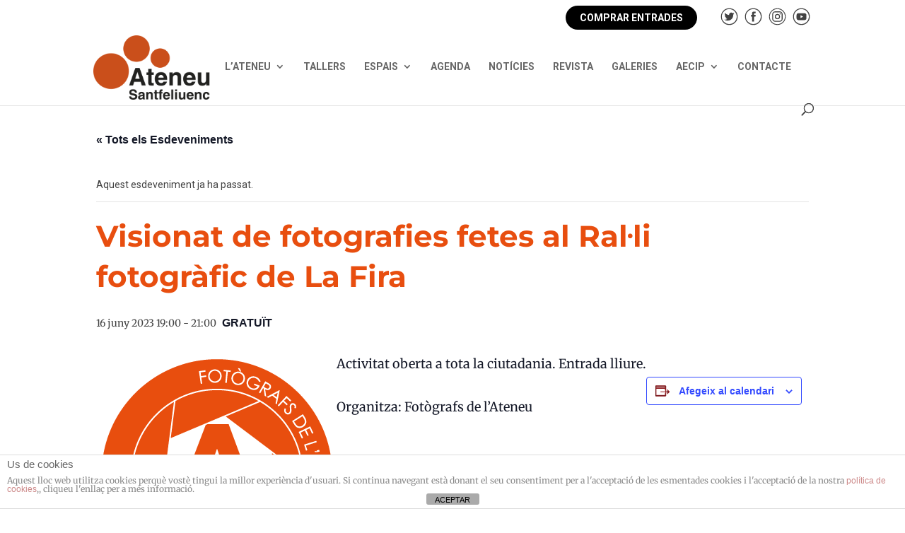

--- FILE ---
content_type: image/svg+xml
request_url: https://ateneusantfeliuenc.cat/wp-content/uploads/2021/05/YT-gris.svg
body_size: 449
content:
<svg id="Layer_1" data-name="Layer 1" xmlns="http://www.w3.org/2000/svg" viewBox="0 0 50 50"><defs><style>.cls-1{fill:#424242;}</style></defs><path class="cls-1" d="M25,48.76A23.76,23.76,0,1,1,48.76,25,23.79,23.79,0,0,1,25,48.76Zm0-45A21.21,21.21,0,1,0,46.21,25,21.24,21.24,0,0,0,25,3.79Z"/><path class="cls-1" d="M39.23,21.4a6.11,6.11,0,0,0-6.11-6.1H17.3a6.1,6.1,0,0,0-6.1,6.1v7.41a6.1,6.1,0,0,0,6.1,6.1H33.12a6.11,6.11,0,0,0,6.11-6.1Zm-10,4.08-6.31,3.46c-.27.15-.52-.05-.52-.36V21.47c0-.31.25-.51.53-.35l6.35,3.64A.41.41,0,0,1,29.24,25.48Z"/></svg>

--- FILE ---
content_type: image/svg+xml
request_url: https://ateneusantfeliuenc.cat/wp-content/uploads/2021/05/TW-gris.svg
body_size: 1391
content:
<svg id="Layer_1" data-name="Layer 1" xmlns="http://www.w3.org/2000/svg" viewBox="0 0 50 50"><defs><style>.cls-1,.cls-2{fill:#424242;}.cls-2{fill-rule:evenodd;}</style></defs><path class="cls-1" d="M25,48.76A23.76,23.76,0,1,1,48.76,25,23.79,23.79,0,0,1,25,48.76Zm0-45A21.21,21.21,0,1,0,46.21,25,21.24,21.24,0,0,0,25,3.79Z"/><path class="cls-1" d="M38.65,16.33a11.28,11.28,0,0,1-2.79.8c.45-.08,1.11-.89,1.38-1.22a5.32,5.32,0,0,0,.93-1.7c0-.05,0-.11,0-.14a.12.12,0,0,0-.14,0,14.13,14.13,0,0,1-3.33,1.27.24.24,0,0,1-.23-.06,2.06,2.06,0,0,0-.29-.3,5.92,5.92,0,0,0-1.61-1,5.61,5.61,0,0,0-2.46-.39,5.87,5.87,0,0,0-2.35.66,6.25,6.25,0,0,0-1.89,1.54,5.85,5.85,0,0,0-1.12,2.26,6,6,0,0,0-.06,2.39c0,.13,0,.15-.12.13-4.56-.68-8.35-2.31-11.42-5.81-.13-.15-.2-.15-.31,0-1.34,2-.69,5.25,1,6.84a8.37,8.37,0,0,0,.7.62,5.76,5.76,0,0,1-2.21-.62c-.13-.08-.2,0-.21.12a3.6,3.6,0,0,0,0,.65,5.87,5.87,0,0,0,3.61,4.67,3.08,3.08,0,0,0,.73.22,6.38,6.38,0,0,1-2.16.07c-.16,0-.22.05-.16.2a6.07,6.07,0,0,0,4.54,3.8c.21,0,.41,0,.62.09,0,0,0,0,0,0-.51.78-2.28,1.36-3.1,1.64a11.11,11.11,0,0,1-4.71.61c-.25,0-.3,0-.37,0s0,.1.07.17c.32.21.65.4,1,.58a16.19,16.19,0,0,0,3.15,1.26c5.66,1.56,12,.41,16.27-3.81,3.34-3.31,4.51-7.88,4.51-12.46,0-.18.21-.28.34-.37a11.17,11.17,0,0,0,2.2-2.3.67.67,0,0,0,.14-.45v0C38.76,16.26,38.77,16.28,38.65,16.33Z"/><path class="cls-2" d="M19.29,36.31Z"/><path class="cls-2" d="M20.22,36.33s.49,0,0,0C20.22,36.31,20.28,36.33,20.22,36.33Z"/><path class="cls-2" d="M30,13.63a.13.13,0,0,1-.12,0Z"/></svg>